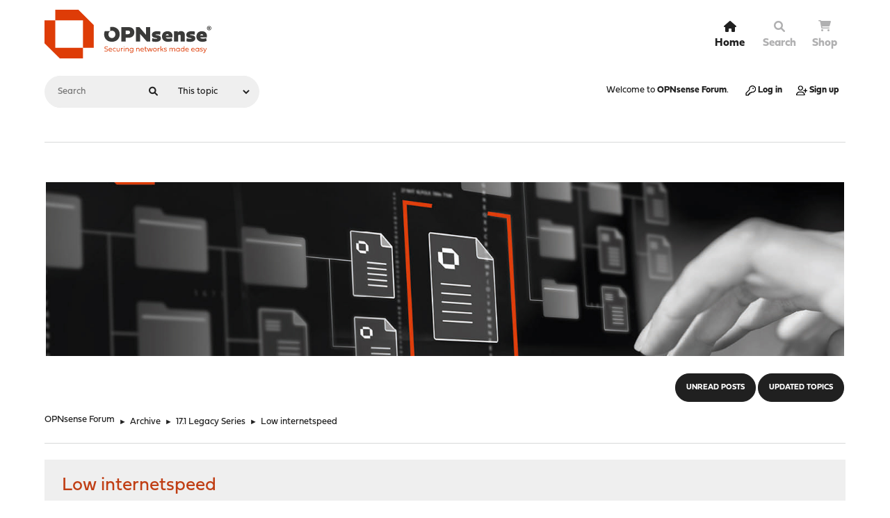

--- FILE ---
content_type: text/html; charset=UTF-8
request_url: https://forum.opnsense.org/Archive/17_1_Legacy_Series/Re:_Low_internetspeed
body_size: 8444
content:
<!DOCTYPE html>
<html lang="en-US">
<head>
	<meta charset="UTF-8">
	<link rel="stylesheet" href="https://forum.opnsense.org/Themes/Steyle-V4/css/minified_a25607b3c075459f33ac7ce2c9c5d4d5.css?smf216_1755192638">
	<link rel="stylesheet" href="https://use.fontawesome.com/releases/v6.0.0/css/all.css">
	<link rel="stylesheet" href="https://use.typekit.net/asa5fpa.css">
	<style>.main_icons.sfs::before { background: url(https://forum.opnsense.org/Themes/default/images/admin/sfs.webp) no-repeat; background-size: contain;}
	
	img.avatar { max-width: 65px !important; max-height: 65px !important; }
	
	</style>
	<script>
		var smf_theme_url = "https://forum.opnsense.org/Themes/Steyle-V4";
		var smf_default_theme_url = "https://forum.opnsense.org/Themes/default";
		var smf_images_url = "https://forum.opnsense.org/Themes/Steyle-V4/images";
		var smf_smileys_url = "https://forum.opnsense.org/Smileys";
		var smf_smiley_sets = "";
		var smf_smiley_sets_default = "";
		var smf_avatars_url = "https://forum.opnsense.org/avatars";
		var smf_scripturl = "https://forum.opnsense.org/index.php?PHPSESSID=r7rsqk0thindjuderf4fbremh0&amp;";
		var smf_iso_case_folding = false;
		var smf_charset = "UTF-8";
		var smf_session_id = "035ecf86c8eaa4d3071f1cda7616d6f7";
		var smf_session_var = "f20a7022";
		var smf_member_id = 0;
		var ajax_notification_text = 'Loading...';
		var help_popup_heading_text = 'A little lost? Let me explain:';
		var banned_text = 'Sorry Guest, you are banned from using this forum!';
		var smf_txt_expand = 'Expand';
		var smf_txt_shrink = 'Shrink';
		var smf_collapseAlt = 'Hide';
		var smf_expandAlt = 'Show';
		var smf_quote_expand = false;
		var allow_xhjr_credentials = false;
	</script>
	<script src="https://ajax.googleapis.com/ajax/libs/jquery/3.6.3/jquery.min.js"></script>
	<script src="https://forum.opnsense.org/Themes/default/scripts/jquery.sceditor.bbcode.min.js?smf216_1755192638"></script>
	<script src="https://forum.opnsense.org/Themes/Steyle-V4/scripts/minified_9c3eb488b88c3cf12b33fe17101ee106.js?smf216_1755192638"></script>
	<script src="https://forum.opnsense.org/Themes/Steyle-V4/scripts/minified_ab9c9f26c9f038b7b5f1562b97bbd23e.js?smf216_1755192638" defer></script>
	<script>
		var smf_smileys_url = 'https://forum.opnsense.org/Smileys/';
		var bbc_quote_from = 'Quote from';
		var bbc_quote = 'Quote';
		var bbc_search_on = 'on';
	var smf_you_sure ='Are you sure you want to do this?';
	</script>
	<title>Low internetspeed</title>		<link rel="shortcut icon" href="/Themes/Steyle-V4/images/favicon/favicon.ico" type="image/x-icon">
		<link rel="icon" href="/Themes/Steyle-V4/images/favicon/favicon.ico" type="image/x-icon">
		<link rel="apple-touch-icon" sizes="57x57" href="/Themes/Steyle-V4/images/favicon/apple-icon-57x57.png">
		<link rel="apple-touch-icon" sizes="60x60" href="/Themes/Steyle-V4/images/favicon/apple-icon-60x60.png">
		<link rel="apple-touch-icon" sizes="72x72" href="/Themes/Steyle-V4/images/favicon/apple-icon-72x72.png">
		<link rel="apple-touch-icon" sizes="76x76" href="/Themes/Steyle-V4/images/favicon/apple-icon-76x76.png">
		<link rel="apple-touch-icon" sizes="114x114" href="/Themes/Steyle-V4/images/favicon/apple-icon-114x114.png">
		<link rel="apple-touch-icon" sizes="120x120" href="/Themes/Steyle-V4/images/favicon/apple-icon-120x120.png">
		<link rel="apple-touch-icon" sizes="144x144" href="/Themes/Steyle-V4/images/favicon/apple-icon-144x144.png">
		<link rel="apple-touch-icon" sizes="152x152" href="/Themes/Steyle-V4/images/favicon/apple-icon-152x152.png">
		<link rel="apple-touch-icon" sizes="180x180" href="/Themes/Steyle-V4/images/favicon/apple-icon-180x180.png">
		<link rel="icon" type="image/png" sizes="192x192"  href="/Themes/Steyle-V4/images/favicon/android-icon-192x192.png">
		<link rel="icon" type="image/png" sizes="32x32" href="/Themes/Steyle-V4/images/favicon/favicon-32x32.png">
		<link rel="icon" type="image/png" sizes="96x96" href="/Themes/Steyle-V4/images/favicon/favicon-96x96.png">
		<link rel="icon" type="image/png" sizes="16x16" href="/Themes/Steyle-V4/images/favicon/favicon-16x16.png">
		<link rel="manifest" href="/Themes/Steyle-V4/images/favicon/manifest.json">
		<meta name="msapplication-TileColor" content="#ffffff">
		<meta name="msapplication-TileImage" content="/Themes/Steyle-V4/images/favicon/ms-icon-144x144.png">
		<meta name="theme-color" content="#ffffff">		
		<meta name="viewport" content="width=device-width, initial-scale=1">
	<meta property="og:site_name" content="OPNsense Forum">
	<meta property="og:title" content="Low internetspeed">
	<meta property="og:url" content="https://forum.opnsense.org/index.php?PHPSESSID=r7rsqk0thindjuderf4fbremh0&amp;topic=4883.0">
	<meta property="og:description" content="Low internetspeed">
	<meta name="description" content="Low internetspeed">
	<meta name="theme-color" content="#557EA0">
	<link rel="canonical" href="https://forum.opnsense.org/index.php?topic=4883.0">
	<link rel="help" href="https://forum.opnsense.org/index.php?PHPSESSID=r7rsqk0thindjuderf4fbremh0&amp;action=help">
	<link rel="contents" href="https://forum.opnsense.org/index.php?PHPSESSID=r7rsqk0thindjuderf4fbremh0&amp;">
	<link rel="search" href="https://forum.opnsense.org/index.php?PHPSESSID=r7rsqk0thindjuderf4fbremh0&amp;action=search">
	<link rel="alternate" type="application/rss+xml" title="OPNsense Forum - RSS" href="https://forum.opnsense.org/index.php?PHPSESSID=r7rsqk0thindjuderf4fbremh0&amp;action=.xml;type=rss2;board=23">
	<link rel="alternate" type="application/atom+xml" title="OPNsense Forum - Atom" href="https://forum.opnsense.org/index.php?PHPSESSID=r7rsqk0thindjuderf4fbremh0&amp;action=.xml;type=atom;board=23">
	<link rel="index" href="https://forum.opnsense.org/index.php?PHPSESSID=r7rsqk0thindjuderf4fbremh0&amp;board=23.0">
		<script async src="https://www.googletagmanager.com/gtag/js?id='G-77ZHCN75PY'"></script>
		<script>
			window.dataLayer = window.dataLayer || [];
			function gtag(){dataLayer.push(arguments);}
			gtag('js', new Date());

			gtag('config',  'G-77ZHCN75PY');
		</script>
</head>
<body id="chrome" class="action_messageindex board_23">
<div id="footerfix">
	<div id="top_section">
       <div id="lkHeader_main">
       <div class="inner_wrap">
       <div class="floatleft forumtitle">
	   <a id="top" href="https://forum.opnsense.org/index.php?PHPSESSID=r7rsqk0thindjuderf4fbremh0&amp;"> <img class="header-logo" src="https://forum.opnsense.org/Themes/Steyle-V4/images/OPNsense-logo.svg" alt="OPNsense Forum"></a>
		</div>
		<a class="mobile_user_menu floatright">
		<i class="fa-solid fa-align-right"></i>
		</a>
				<div id="main_menu" class="floatright">
					<div id="mobile_user_menu" class="popup_container">
						<div class="popup_window description">
							<div class="popup_heading">Main Menu
								<a href="javascript:void(0);" class="main_icons hide_popup"></a>
							</div>
							
					<ul class="dropmenu menu_nav lkNav_primary">
						<li class="button_home">
						<a class="active firstlevel" href="https://forum.opnsense.org/index.php?PHPSESSID=r7rsqk0thindjuderf4fbremh0&amp;">
								<div class="ipsMenuIcon ipsMenuIconType_fa"><i class="fa fa-home fa-lg"></i></div><span class="textmenu">Home</span>
							</a>
						</li>
						<li class="button_search">
						<a class="firstlevel" href="https://forum.opnsense.org/index.php?PHPSESSID=r7rsqk0thindjuderf4fbremh0&amp;action=search">
								<div class="ipsMenuIcon ipsMenuIconType_fa"><i class="fa fa-search fa-lg"></i></div><span class="textmenu">Search</span>
							</a>
						</li><li><a class="firstlevel" href="https://shop.opnsense.com/" target="_blank"><div class="ipsMenuIcon ipsMenuIconType_fa"><i class="fa fa-shopping-cart"></i></div><span class="textmenu">Shop</span></a></li></ul><!-- .menu_nav -->
						</div>
					</div>
				</div>
      </div></div>
    <div id="lkHeader_sub">
    <div class="inner_wrap">
			<form class="custom_search floatleft" action="https://forum.opnsense.org/index.php?PHPSESSID=r7rsqk0thindjuderf4fbremh0&amp;action=search2" method="post" accept-charset="UTF-8">
				<input type="search" name="search" value="" placeholder="Search">
				<button><i class="fa-solid fa-magnifying-glass"></i></button>
				<select name="search_selection">
					<option value="all">Entire forum </option>
					<option value="topic" selected>This topic</option>
					<option value="board">This board</option>
				</select>
				<input type="hidden" name="sd_topic" value="4883">
				<input type="hidden" name="advanced" value="0">
			</form>
			<ul class="floatright" id="top_info">
				<li class="welcome">
					Welcome to <strong>OPNsense Forum</strong>.
				</li>
				<li class="button_login">
					<a href="https://forum.opnsense.org/index.php?PHPSESSID=r7rsqk0thindjuderf4fbremh0&amp;action=login" class="open" onclick="return reqOverlayDiv(this.href, 'Log in', 'login');">
						<span class="main_icons login"></span>
						<span class="textmenu">Log in</span>
					</a>
				</li>
				<li class="button_signup">
					<a href="https://forum.opnsense.org/index.php?PHPSESSID=r7rsqk0thindjuderf4fbremh0&amp;action=signup" class="open">
						<span class="main_icons regcenter"></span>
						<span class="textmenu">Sign up</span>
					</a>
				</li>
			</ul>
		</div><!-- .inner_wrap -->
     </div>
	</div><!-- #top_section -->
	<div id="header">
		<div id="siteslogan"><img src="https://forum.opnsense.org/Themes/Steyle-V4/images/banner/docs-opnsense-header.jpg" alt="OPNSense"/>"</div>
						<div class="p-title-pageAction">
								<a href="https://forum.opnsense.org/index.php?PHPSESSID=r7rsqk0thindjuderf4fbremh0&amp;action=unread" class="button button--icon button--icon--bolt" title="Show unread posts since last visit."><span class="button-text">Unread Posts</span></a>
								<a href="https://forum.opnsense.org/index.php?PHPSESSID=r7rsqk0thindjuderf4fbremh0&amp;action=unreadreplies" class="button--cta button button--icon button--icon--write" title="Show new replies to your posts."><span class="button-text">Updated Topics</span></a>
						</div>
	</div>
	<div id="wrapper">
				<div class="navigate_section">
					<ul>
						<li>
							<a href="https://forum.opnsense.org/index.php?PHPSESSID=r7rsqk0thindjuderf4fbremh0&amp;"><span>OPNsense Forum</span></a>
						</li>
						<li>
							<span class="dividers"> &#9658; </span>
							<a href="https://forum.opnsense.org/index.php?PHPSESSID=r7rsqk0thindjuderf4fbremh0&amp;#c6"><span>Archive</span></a>
						</li>
						<li>
							<span class="dividers"> &#9658; </span>
							<a href="https://forum.opnsense.org/index.php?PHPSESSID=r7rsqk0thindjuderf4fbremh0&amp;board=23.0"><span>17.1 Legacy Series</span></a>
						</li>
						<li class="last">
							<span class="dividers"> &#9658; </span>
							<a href="https://forum.opnsense.org/index.php?PHPSESSID=r7rsqk0thindjuderf4fbremh0&amp;topic=4883.0"><span>Low internetspeed</span></a>
						</li>
					</ul>
				</div><!-- .navigate_section -->
		<div id="content_section">
			<div id="main_content_section">
		<div id="display_head" class="information">
			<h2 class="display_title">
				<span id="top_subject">Low internetspeed</span>
			</h2>
			<p>Started by xiaotuzi, March 26, 2017, 11:51:41 AM</p>
			<span class="nextlinks floatright"><a href="https://forum.opnsense.org/index.php?PHPSESSID=r7rsqk0thindjuderf4fbremh0&amp;topic=4883.0;prev_next=prev#new">Previous topic</a> - <a href="https://forum.opnsense.org/index.php?PHPSESSID=r7rsqk0thindjuderf4fbremh0&amp;topic=4883.0;prev_next=next#new">Next topic</a></span>
		</div><!-- #display_head -->
		<a id="msg19238"></a>
		<div class="pagesection top">
			
		<div class="buttonlist floatright">
			
				<a class="button button_strip_print" href="https://forum.opnsense.org/index.php?PHPSESSID=r7rsqk0thindjuderf4fbremh0&amp;action=printpage;topic=4883.0"  rel="nofollow">Print</a>
		</div>
			 
			<div class="pagelinks floatleft">
				<a href="#bot" class="button">Go Down</a>
				<span class="pages">Pages</span><span class="current_page">1</span> 
			</div>
		</div>
		<div class="mobile_buttons floatright">
			<a class="button mobile_act">User actions</a>
			
		</div>
		<div id="forumposts" class="post-container">
			<form action="https://forum.opnsense.org/index.php?PHPSESSID=r7rsqk0thindjuderf4fbremh0&amp;action=quickmod2;topic=4883.0" method="post" accept-charset="UTF-8" name="quickModForm" id="quickModForm" onsubmit="return oQuickModify.bInEditMode ? oQuickModify.modifySave('035ecf86c8eaa4d3071f1cda7616d6f7', 'f20a7022') : false">
				<div class="postblock ">
					
					<div class="post_wrapper">
						<div class="poster">
                           <div class="postbit-banner"></div>
							<div class="avatar">
								<a href="https://forum.opnsense.org/index.php?PHPSESSID=r7rsqk0thindjuderf4fbremh0&amp;action=profile;u=14691"><img class="avatar" src="https://forum.opnsense.org/avatars/default.png" alt=""></a>
							</div>
							<ul class="user_info">
							<li class="poster-name">
								<h4>
								<a href="https://forum.opnsense.org/index.php?PHPSESSID=r7rsqk0thindjuderf4fbremh0&amp;action=profile;u=14691" title="View the profile of xiaotuzi">xiaotuzi</a>
								</h4>
							</li>
								<li class="postgroup">Newbie</li>
								<li class="icons"><img src="https://forum.opnsense.org/Themes/Steyle-V4/images/membericons/icon.png" alt="*"></li>
								<li class="postcount">Posts<span class="floatright"> 8</span></li>
								<li class="profile">
									<ol class="profile_icons">
									</ol>
								</li><!-- .profile -->
								<li class="poster_ip">Logged</li>
							</ul>
						</div><!-- .poster -->
						<div class="postarea">
							<div class="keyinfo">
								<div id="subject_19238" class="subject_title subject_hidden">
									<a href="https://forum.opnsense.org/index.php?PHPSESSID=r7rsqk0thindjuderf4fbremh0&amp;msg=19238" rel="nofollow">Low internetspeed</a>
								</div>
								<h5>
									<span class="messageicon"  style="position: absolute; z-index: -1;">
										<img src="https://forum.opnsense.org/Themes/Steyle-V4/images/post/xx.png" alt="">
									</span>
									<a href="https://forum.opnsense.org/index.php?PHPSESSID=r7rsqk0thindjuderf4fbremh0&amp;msg=19238" rel="nofollow" title="Low internetspeed" class="smalltext">March 26, 2017, 11:51:41 AM</a>
									<span class="page_number floatright">
										 
									</span>
									<span class="smalltext modified floatright" id="modified_19238">
									</span>
								</h5>
								<div id="msg_19238_quick_mod"></div>
							</div><!-- .keyinfo -->
							<div class="post">
								<div class="inner" data-msgid="19238" id="msg_19238">
									I recently upgraded my internet connection to 500/500 Mbit. <br />However when i measure the speed through OPNsense I only get around 200/250 but when I measure directly with my laptop I get full speed. <br /><br />I have a previous thread regarding performance with OPNsense on ESXi as I thought that might be the reason - I then tried to build a standalone machine to see if that helped but that did very little to the performance. <br /><br />I&#039;m running latest version with disable of hardware offload. 3 VLans. one realtek and one intel nic. <br />The CPU or memory is in no way maxed out when testing.&nbsp; <br />Intrusion detection is also running - could that be the culprit ? <br /><br />Is there some tweaks that could be made to give me full speed ? 
								</div>
							</div><!-- .post -->
							<div class="under_message">
							</div><!-- .under_message -->
						<div class="moderatorbar">
						</div><!-- .moderatorbar -->
						</div><!-- .postarea -->
					</div><!-- .post_wrapper -->
				</div><!-- $message[css_class] -->
				<hr class="post_separator">
				<div class="postblock ">
					
					<a id="msg19240"></a>
					<div class="post_wrapper">
						<div class="poster">
                           <div class="postbit-banner"></div>
							<div class="avatar">
								<a href="https://forum.opnsense.org/index.php?PHPSESSID=r7rsqk0thindjuderf4fbremh0&amp;action=profile;u=11546"><img class="avatar" src="https://forum.opnsense.org/avatars/default.png" alt=""></a>
							</div>
							<ul class="user_info">
							<li class="poster-name">
								<h4>
								<a href="https://forum.opnsense.org/index.php?PHPSESSID=r7rsqk0thindjuderf4fbremh0&amp;action=profile;u=11546" title="View the profile of bartjsmit">bartjsmit</a>
								</h4>
							</li>
								<li class="postgroup">Hero Member</li>
								<li class="icons"><img src="https://forum.opnsense.org/Themes/Steyle-V4/images/membericons/icon.png" alt="*"><img src="https://forum.opnsense.org/Themes/Steyle-V4/images/membericons/icon.png" alt="*"><img src="https://forum.opnsense.org/Themes/Steyle-V4/images/membericons/icon.png" alt="*"><img src="https://forum.opnsense.org/Themes/Steyle-V4/images/membericons/icon.png" alt="*"><img src="https://forum.opnsense.org/Themes/Steyle-V4/images/membericons/icon.png" alt="*"></li>
								<li class="postcount">Posts<span class="floatright"> 2,139</span></li>
								<li class="im_icons">
									<ol>
										<li class="custom cust_gender"><span class=" main_icons gender_1" title="Male"></span></li>
									</ol>
								</li>
								<li class="profile">
									<ol class="profile_icons">
									</ol>
								</li><!-- .profile -->
								<li class="custom cust_loca">Location: Scotland</li>
								<li class="poster_ip">Logged</li>
							</ul>
						</div><!-- .poster -->
						<div class="postarea">
							<div class="keyinfo">
								<div id="subject_19240" class="subject_title subject_hidden">
									<a href="https://forum.opnsense.org/index.php?PHPSESSID=r7rsqk0thindjuderf4fbremh0&amp;msg=19240" rel="nofollow">Re: Low internetspeed</a>
								</div>
								<h5>
									<span class="messageicon"  style="position: absolute; z-index: -1;">
										<img src="https://forum.opnsense.org/Themes/Steyle-V4/images/post/xx.png" alt="">
									</span>
									<a href="https://forum.opnsense.org/index.php?PHPSESSID=r7rsqk0thindjuderf4fbremh0&amp;msg=19240" rel="nofollow" title="Reply #1 - Re: Low internetspeed" class="smalltext">March 26, 2017, 01:17:01 PM</a>
									<span class="page_number floatright">
										 #1 
									</span>
									<span class="smalltext modified floatright" id="modified_19240">
									</span>
								</h5>
								<div id="msg_19240_quick_mod"></div>
							</div><!-- .keyinfo -->
							<div class="post">
								<div class="inner" data-msgid="19240" id="msg_19240">
									The accepted way to troubleshoot is to reduce the problem. You know that it is &quot;fixed&quot; with no filter at all (direct laptop connection)<br /><br />I would build the absolute minimum configuration, e.g. outbound NAT only, and play with the hardware and tunable settings to maximise throughput. Then introduce features you want and weigh up for each if you&#039;re willing to pay the performance tax and/or tune more to reduce the impact.<br /><br />The old adage still holds; tweak it until it breaks, then take it back a notch ;-)<br /><br />Bart...
								</div>
							</div><!-- .post -->
							<div class="under_message">
							</div><!-- .under_message -->
						<div class="moderatorbar">
						</div><!-- .moderatorbar -->
						</div><!-- .postarea -->
					</div><!-- .post_wrapper -->
				</div><!-- $message[css_class] -->
				<hr class="post_separator">
				<div class="postblock ">
					
					<a id="msg19241"></a>
					<div class="post_wrapper">
						<div class="poster">
                           <div class="postbit-banner"></div>
							<div class="avatar">
								<a href="https://forum.opnsense.org/index.php?PHPSESSID=r7rsqk0thindjuderf4fbremh0&amp;action=profile;u=8939"><img class="avatar" src="https://forum.opnsense.org/avatars/default.png" alt=""></a>
							</div>
							<ul class="user_info">
							<li class="poster-name">
								<h4>
								<a href="https://forum.opnsense.org/index.php?PHPSESSID=r7rsqk0thindjuderf4fbremh0&amp;action=profile;u=8939" title="View the profile of djGrrr">djGrrr</a>
								</h4>
							</li>
								<li class="postgroup">Full Member</li>
								<li class="icons"><img src="https://forum.opnsense.org/Themes/Steyle-V4/images/membericons/icon.png" alt="*"><img src="https://forum.opnsense.org/Themes/Steyle-V4/images/membericons/icon.png" alt="*"><img src="https://forum.opnsense.org/Themes/Steyle-V4/images/membericons/icon.png" alt="*"></li>
								<li class="postcount">Posts<span class="floatright"> 112</span></li>
								<li class="profile">
									<ol class="profile_icons">
									</ol>
								</li><!-- .profile -->
								<li class="poster_ip">Logged</li>
							</ul>
						</div><!-- .poster -->
						<div class="postarea">
							<div class="keyinfo">
								<div id="subject_19241" class="subject_title subject_hidden">
									<a href="https://forum.opnsense.org/index.php?PHPSESSID=r7rsqk0thindjuderf4fbremh0&amp;msg=19241" rel="nofollow">Re: Low internetspeed</a>
								</div>
								<h5>
									<span class="messageicon"  style="position: absolute; z-index: -1;">
										<img src="https://forum.opnsense.org/Themes/Steyle-V4/images/post/xx.png" alt="">
									</span>
									<a href="https://forum.opnsense.org/index.php?PHPSESSID=r7rsqk0thindjuderf4fbremh0&amp;msg=19241" rel="nofollow" title="Reply #2 - Re: Low internetspeed" class="smalltext">March 26, 2017, 05:08:39 PM</a>
									<span class="page_number floatright">
										 #2 
									</span>
									<span class="smalltext modified floatright" id="modified_19241">
									</span>
								</h5>
								<div id="msg_19241_quick_mod"></div>
							</div><!-- .keyinfo -->
							<div class="post">
								<div class="inner" data-msgid="19241" id="msg_19241">
									I would suggest disabling intrusion detection and testing the speed.
								</div>
							</div><!-- .post -->
							<div class="under_message">
							</div><!-- .under_message -->
						<div class="moderatorbar">
						</div><!-- .moderatorbar -->
						</div><!-- .postarea -->
					</div><!-- .post_wrapper -->
				</div><!-- $message[css_class] -->
				<hr class="post_separator">
				<div class="postblock ">
					
					<a id="msg19244"></a>
					<div class="post_wrapper">
						<div class="poster">
                           <div class="postbit-banner"></div>
							<div class="avatar">
								<a href="https://forum.opnsense.org/index.php?PHPSESSID=r7rsqk0thindjuderf4fbremh0&amp;action=profile;u=15456"><img class="avatar" src="https://forum.opnsense.org/avatars/default.png" alt=""></a>
							</div>
							<ul class="user_info">
							<li class="poster-name">
								<h4>
								<a href="https://forum.opnsense.org/index.php?PHPSESSID=r7rsqk0thindjuderf4fbremh0&amp;action=profile;u=15456" title="View the profile of rgo">rgo</a>
								</h4>
							</li>
								<li class="postgroup">Newbie</li>
								<li class="icons"><img src="https://forum.opnsense.org/Themes/Steyle-V4/images/membericons/icon.png" alt="*"></li>
								<li class="postcount">Posts<span class="floatright"> 27</span></li>
								<li class="profile">
									<ol class="profile_icons">
									</ol>
								</li><!-- .profile -->
								<li class="poster_ip">Logged</li>
							</ul>
						</div><!-- .poster -->
						<div class="postarea">
							<div class="keyinfo">
								<div id="subject_19244" class="subject_title subject_hidden">
									<a href="https://forum.opnsense.org/index.php?PHPSESSID=r7rsqk0thindjuderf4fbremh0&amp;msg=19244" rel="nofollow">Re: Low internetspeed</a>
								</div>
								<h5>
									<span class="messageicon"  style="position: absolute; z-index: -1;">
										<img src="https://forum.opnsense.org/Themes/Steyle-V4/images/post/xx.png" alt="">
									</span>
									<a href="https://forum.opnsense.org/index.php?PHPSESSID=r7rsqk0thindjuderf4fbremh0&amp;msg=19244" rel="nofollow" title="Reply #3 - Re: Low internetspeed" class="smalltext">March 27, 2017, 12:38:56 AM</a>
									<span class="page_number floatright">
										 #3 
									</span>
									<span class="smalltext modified floatright mvisible" id="modified_19244"><span class="lastedit">Last Edit</span>: March 27, 2017, 08:38:38 AM by rgo
									</span>
								</h5>
								<div id="msg_19244_quick_mod"></div>
							</div><!-- .keyinfo -->
							<div class="post">
								<div class="inner" data-msgid="19244" id="msg_19244">
									Well I will give you my two cents.&nbsp; I have just started with Opnsense and my knowledge is only around 17.1.x<br /><br />Their is a performance problem with network cards if it is not setup correctly.&nbsp; Intel if the settings are put into boot and sysctl it helps on throughput by over 400 Mbit to 300 Mbit ( my opinion these setting below should be installed when setting up opnsense because you know what network interface you are dealing with in the install program ).&nbsp; I took Qotom-Q190G4N-S08 which is just J1900 intel junk cpu @ 2ghz and intel network interface.&nbsp; <br /><br />This was after using a high power 16 core 6386 Opteron with 64gb ram and intel network interfaces and loaded Opnsense on that to test out what kind of hardware is needed to do 1gig at full speed.&nbsp; I saw the cpu would not even go over 10% for 1 core ( sit around %5 to 7% of 1 core ) with everything turned on with Opnsense doing 1gig from WAN&lt;-&gt;LAN constant for over 4 hours.<br /><br />So, I decided to try as low end as I can go. I picked up Qotom-Q190G4N-S08 and loaded it with Opnsense and configure it with IPv6 &amp; IPv4 with Intrusion Detection on but with IPS mode off ( If I turn IPS mode on then IPv6 will stop working for some reason.&nbsp; Why I do not understand but it but dose that on 17.1.1, 17.1.2 and 17.1.3 ).&nbsp; With the same Opteron config with IPS off vs on with Opteron the Qotom-Q190G4N-S08 dose 900 Mbit ( 50 Mbit + or - ) WAN&lt;-&gt;LAN speeds.&nbsp; Only different between config was no IPv6 and IPS on vs J1900 with IPv6 on and IPS off but ID on.<br /><br />I have the <a href="//loader.conf.local" class="bbc_link" target="_blank" rel="noopener">loader.conf.local</a> with these 2 lines<br />legal.intel_ipw.license_ack=1<br />legal.intel_iwi.license_ack=1<br /><br />Same lines has I had on Opteron box just move the file over.&nbsp; I can not make the J1900 CPU go above 2.0ghz even tho it should run 2.5ghz.&nbsp; powerd with &quot;-a hiadaptive&quot; dose not work on J1900 and I can not get the sysctl to push the clock rate up to see if that extra 100/150 of throughput is because of cpu at 2.0ghz or 2.5ghz would give the extra 100 Mbit to 150 Mbit missing for 1gig WAN&lt;-&gt;LAN.&nbsp; Speeds of 850 Mbit to 900 Mbit the cpu runs near .8 to 1.2 on uptime on 4hr speed test.&nbsp; So one core of the 4 cores in J1900 is getting near or over 100% use with htop.&nbsp; Why I think it could be CPU on the J1900.<br /><br />I have not tried this with realtek network interfaces so I can not say the speed difference.&nbsp; I would guess the throughput you are having issues with could be the network interface of realtek.&nbsp; Even this J1900 junk cpu can do almost 1gig.&nbsp; I think it is all about network interface not the CPU.&nbsp; This is just my opinion so far on what little I have played around with opnsense.&nbsp; I have been a FreeBSD person from before FreeBSD when it was called 386BSD.&nbsp; So I know FreeBSD very good.&nbsp; Can get the most of of FreeBSD normally.<br /><br />I think the problem is realtek in your case not opnsense.&nbsp; You could hit up ebay really fast with a 20 or 30 dollars and pick up a 4 or 2 port intel network card from ebay.&nbsp; Would be my suggestion to you.&nbsp; Swap out interfaces and try putting everything across intel network ports and set the <a href="//loader.conf.local" class="bbc_link" target="_blank" rel="noopener">loader.conf.local</a> and see if the speed moves up.&nbsp; That would tell you if it is realtek network or some other kind of IO or CPU or MEMORY issues you could be having.
								</div>
							</div><!-- .post -->
							<div class="under_message">
							</div><!-- .under_message -->
						<div class="moderatorbar">
						</div><!-- .moderatorbar -->
						</div><!-- .postarea -->
					</div><!-- .post_wrapper -->
				</div><!-- $message[css_class] -->
				<hr class="post_separator">
				<div class="postblock ">
					
					<a id="msg19267"></a>
					<div class="post_wrapper">
						<div class="poster">
                           <div class="postbit-banner"></div>
							<div class="avatar">
								<a href="https://forum.opnsense.org/index.php?PHPSESSID=r7rsqk0thindjuderf4fbremh0&amp;action=profile;u=15540"><img class="avatar" src="https://forum.opnsense.org/avatars/default.png" alt=""></a>
							</div>
							<ul class="user_info">
							<li class="poster-name">
								<h4>
								<a href="https://forum.opnsense.org/index.php?PHPSESSID=r7rsqk0thindjuderf4fbremh0&amp;action=profile;u=15540" title="View the profile of criiser">criiser</a>
								</h4>
							</li>
								<li class="postgroup">Newbie</li>
								<li class="icons"><img src="https://forum.opnsense.org/Themes/Steyle-V4/images/membericons/icon.png" alt="*"></li>
								<li class="postcount">Posts<span class="floatright"> 4</span></li>
								<li class="profile">
									<ol class="profile_icons">
									</ol>
								</li><!-- .profile -->
								<li class="poster_ip">Logged</li>
							</ul>
						</div><!-- .poster -->
						<div class="postarea">
							<div class="keyinfo">
								<div id="subject_19267" class="subject_title subject_hidden">
									<a href="https://forum.opnsense.org/index.php?PHPSESSID=r7rsqk0thindjuderf4fbremh0&amp;msg=19267" rel="nofollow">Re: Low internetspeed</a>
								</div>
								<h5>
									<span class="messageicon"  style="position: absolute; z-index: -1;">
										<img src="https://forum.opnsense.org/Themes/Steyle-V4/images/post/xx.png" alt="">
									</span>
									<a href="https://forum.opnsense.org/index.php?PHPSESSID=r7rsqk0thindjuderf4fbremh0&amp;msg=19267" rel="nofollow" title="Reply #4 - Re: Low internetspeed" class="smalltext">March 27, 2017, 05:14:06 PM</a>
									<span class="page_number floatright">
										 #4 
									</span>
									<span class="smalltext modified floatright" id="modified_19267">
									</span>
								</h5>
								<div id="msg_19267_quick_mod"></div>
							</div><!-- .keyinfo -->
							<div class="post">
								<div class="inner" data-msgid="19267" id="msg_19267">
									<blockquote class="bbc_standard_quote"><cite><a href="https://forum.opnsense.org/index.php?PHPSESSID=r7rsqk0thindjuderf4fbremh0&amp;topic=4883.msg19244#msg19244">Quote from: rgo on March 27, 2017, 12:38:56 AM</a></cite><br />I think the problem is realtek in your case not opnsense.&nbsp; You could hit up ebay really fast with a 20 or 30 dollars and pick up a 4 or 2 port intel network card from ebay.&nbsp; Would be my suggestion to you.&nbsp; Swap out interfaces and try putting everything across intel network ports and set the <a href="//loader.conf.local" class="bbc_link" target="_blank" rel="noopener">loader.conf.local</a> and see if the speed moves up.&nbsp; That would tell you if it is realtek network or some other kind of IO or CPU or MEMORY issues you could be having.<br /></blockquote><br />And I second this statement. FreeBSD has had issues with RealkTek Drivers AND took some severe presvation to get compiled into the BSD (I&#039;m a noob, was on my FreeNAS. Had to compile on separate FreeBSD machine and move the .o file - So Complicated) - If you can; remove the RealTek (Is in onboard, Disable it) my experience FreeBSD and RealTek is a no-go.<br /><br />/C/
								</div>
							</div><!-- .post -->
							<div class="under_message">
							</div><!-- .under_message -->
						<div class="moderatorbar">
						</div><!-- .moderatorbar -->
						</div><!-- .postarea -->
					</div><!-- .post_wrapper -->
				</div><!-- $message[css_class] -->
				<hr class="post_separator">
			</form>
		</div><!-- #forumposts -->
		<div class="pagesection">
			
		<div class="buttonlist floatright">
			
				<a class="button button_strip_print" href="https://forum.opnsense.org/index.php?PHPSESSID=r7rsqk0thindjuderf4fbremh0&amp;action=printpage;topic=4883.0"  rel="nofollow">Print</a>
		</div>
			 
			<div class="pagelinks floatleft">
				<a href="#main_content_section" class="button" id="bot">Go Up</a>
				<span class="pages">Pages</span><span class="current_page">1</span> 
			</div>
		<div class="mobile_buttons floatright">
			<a class="button mobile_act">User actions</a>
			
		</div>
		</div>
				<div class="navigate_section">
					<ul>
						<li>
							<a href="https://forum.opnsense.org/index.php?PHPSESSID=r7rsqk0thindjuderf4fbremh0&amp;"><span>OPNsense Forum</span></a>
						</li>
						<li>
							<span class="dividers"> &#9658; </span>
							<a href="https://forum.opnsense.org/index.php?PHPSESSID=r7rsqk0thindjuderf4fbremh0&amp;#c6"><span>Archive</span></a>
						</li>
						<li>
							<span class="dividers"> &#9658; </span>
							<a href="https://forum.opnsense.org/index.php?PHPSESSID=r7rsqk0thindjuderf4fbremh0&amp;board=23.0"><span>17.1 Legacy Series</span></a>
						</li>
						<li class="last">
							<span class="dividers"> &#9658; </span>
							<a href="https://forum.opnsense.org/index.php?PHPSESSID=r7rsqk0thindjuderf4fbremh0&amp;topic=4883.0"><span>Low internetspeed</span></a>
						</li>
					</ul>
				</div><!-- .navigate_section -->
		<div id="moderationbuttons">
			
		</div>
		<div id="display_jump_to"></div>
		<div id="mobile_action" class="popup_container">
			<div class="popup_window description">
				<div class="popup_heading">
					User actions
					<a href="javascript:void(0);" class="main_icons hide_popup"></a>
				</div>
				
		<div class="buttonlist">
			
				<a class="button button_strip_print" href="https://forum.opnsense.org/index.php?PHPSESSID=r7rsqk0thindjuderf4fbremh0&amp;action=printpage;topic=4883.0"  rel="nofollow">Print</a>
		</div>
			</div>
		</div>
		<script>
			if ('XMLHttpRequest' in window)
			{
				var oQuickModify = new QuickModify({
					sScriptUrl: smf_scripturl,
					sClassName: 'quick_edit',
					bShowModify: true,
					iTopicId: 4883,
					sTemplateBodyEdit: '\n\t\t\t\t\t\t<div id="quick_edit_body_container">\n\t\t\t\t\t\t\t<div id="error_box" class="error"><' + '/div>\n\t\t\t\t\t\t\t<textarea class="editor" name="message" rows="12" tabindex="1">%body%<' + '/textarea><br>\n\t\t\t\t\t\t\t<input type="hidden" name="f20a7022" value="035ecf86c8eaa4d3071f1cda7616d6f7">\n\t\t\t\t\t\t\t<input type="hidden" name="topic" value="4883">\n\t\t\t\t\t\t\t<input type="hidden" name="msg" value="%msg_id%">\n\t\t\t\t\t\t\t<div class="righttext quickModifyMargin">\n\t\t\t\t\t\t\t\t<input type="submit" name="post" value="Save" tabindex="2" onclick="return oQuickModify.modifySave(\'035ecf86c8eaa4d3071f1cda7616d6f7\', \'f20a7022\');" accesskey="s" class="button"> <input type="submit" name="cancel" value="Cancel" tabindex="3" onclick="return oQuickModify.modifyCancel();" class="button">\n\t\t\t\t\t\t\t<' + '/div>\n\t\t\t\t\t\t<' + '/div>',
					sTemplateSubjectEdit: '<input type="text" name="subject" value="%subject%" size="80" maxlength="80" tabindex="4">',
					sTemplateBodyNormal: '%body%',
					sTemplateSubjectNormal: '<a hr'+'ef="' + smf_scripturl + '?topic=4883.msg%msg_id%#msg%msg_id%" rel="nofollow">%subject%<' + '/a>',
					sTemplateTopSubject: '%subject%',
					sTemplateReasonEdit: 'Reason for editing: <input type="text" name="modify_reason" value="%modify_reason%" size="80" maxlength="80" tabindex="5" class="quickModifyMargin">',
					sTemplateReasonNormal: '%modify_text',
					sErrorBorderStyle: '1px solid red'
				});

				aJumpTo[aJumpTo.length] = new JumpTo({
					sContainerId: "display_jump_to",
					sJumpToTemplate: "<label class=\"smalltext jump_to\" for=\"%select_id%\">Jump to<" + "/label> %dropdown_list%",
					iCurBoardId: 23,
					iCurBoardChildLevel: 0,
					sCurBoardName: "17.1 Legacy Series",
					sBoardChildLevelIndicator: "==",
					sBoardPrefix: "=> ",
					sCatSeparator: "-----------------------------",
					sCatPrefix: "",
					sGoButtonLabel: "Go"
				});

				aIconLists[aIconLists.length] = new IconList({
					sBackReference: "aIconLists[" + aIconLists.length + "]",
					sIconIdPrefix: "msg_icon_",
					sScriptUrl: smf_scripturl,
					bShowModify: true,
					iBoardId: 23,
					iTopicId: 4883,
					sSessionId: smf_session_id,
					sSessionVar: smf_session_var,
					sLabelIconList: "Message icon",
					sBoxBackground: "transparent",
					sBoxBackgroundHover: "#ffffff",
					iBoxBorderWidthHover: 1,
					sBoxBorderColorHover: "#adadad" ,
					sContainerBackground: "#ffffff",
					sContainerBorder: "1px solid #adadad",
					sItemBorder: "1px solid #ffffff",
					sItemBorderHover: "1px dotted gray",
					sItemBackground: "transparent",
					sItemBackgroundHover: "#e0e0f0"
				});
			}
		</script>
			</div><!-- #main_content_section -->
		</div><!-- #content_section -->
	</div><!-- #wrapper -->
</div><!-- #footerfix -->
	<div id="footer">
		<div class="wt_footer">
		<div class="inner_wrap">
		<div class="footer__align">
		</div>
	   </div>
	</div>
	<div class="bottom">
	  <div class="inner_wrap">
		<ul>
			<li class="footer-terms"><a href="https://forum.opnsense.org/index.php?PHPSESSID=r7rsqk0thindjuderf4fbremh0&amp;action=help">Help</a> | <a href="https://forum.opnsense.org/index.php?PHPSESSID=r7rsqk0thindjuderf4fbremh0&amp;action=agreement">Terms and Rules</a> | <a href="#top_section">Go Up &#9650;</a></li>
						<li class="copyright"><a href="https://forum.opnsense.org/index.php?PHPSESSID=r7rsqk0thindjuderf4fbremh0&amp;action=credits" title="License" target="_blank" rel="noopener">SMF 2.1.6 &copy; 2025</a>, <a href="https://www.simplemachines.org" title="Simple Machines" target="_blank" rel="noopener">Simple Machines</a>, <a class="deciso-brand" href="https://deciso.com" target="_blank" rel="noopener">
		<img class="regular-logo" src="/Themes/Steyle-V4/images/deciso-brand.svg">
		<img class="hover-logo" src="/Themes/Steyle-V4/images/deciso-brand-hover.svg">
	</a></li>
		</ul>
		</div>
	  </div>
	</div><!-- #footer -->
<script>
window.addEventListener("DOMContentLoaded", function() {
	function triggerCron()
	{
		$.get('https://forum.opnsense.org' + "/cron.php?ts=1769165100");
	}
	window.setTimeout(triggerCron, 1);
		$.sceditor.locale["en"] = {
			"Width (optional):": "Width (optional):",
			"Height (optional):": "Height (optional):",
			"Insert": "Insert",
			"Description (optional):": "Description (optional)",
			"Rows:": "Rows:",
			"Cols:": "Cols:",
			"URL:": "URL:",
			"E-mail:": "E-mail:",
			"Video URL:": "Video URL:",
			"More": "More",
			"Close": "Close",
			dateFormat: "month/day/year"
		};
});
</script>
</body>
</html>